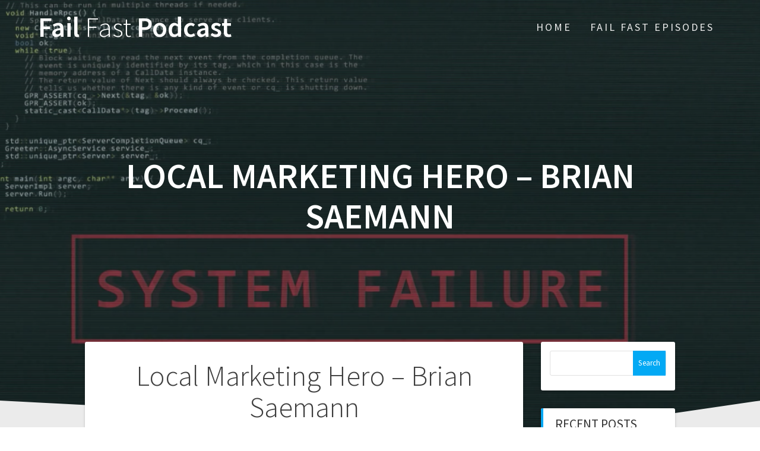

--- FILE ---
content_type: text/html; charset=UTF-8
request_url: https://failfastpodcast.com/local-marketing-hero-brian-saemann/
body_size: 97643
content:
<!DOCTYPE html>
<html lang="en-US">
<head>
    <meta charset="UTF-8">
    <meta name="viewport" content="width=device-width, initial-scale=1">
    <link rel="profile" href="https://gmpg.org/xfn/11">

    <title>Local Marketing Hero &#8211; Brian Saemann &#8211; Fail Fast Podcast</title>
<meta name='robots' content='max-image-preview:large' />
<link rel='dns-prefetch' href='//fonts.googleapis.com' />
<link href='https://fonts.gstatic.com' crossorigin rel='preconnect' />
<link rel="alternate" title="oEmbed (JSON)" type="application/json+oembed" href="https://failfastpodcast.com/wp-json/oembed/1.0/embed?url=https%3A%2F%2Ffailfastpodcast.com%2Flocal-marketing-hero-brian-saemann%2F" />
<link rel="alternate" title="oEmbed (XML)" type="text/xml+oembed" href="https://failfastpodcast.com/wp-json/oembed/1.0/embed?url=https%3A%2F%2Ffailfastpodcast.com%2Flocal-marketing-hero-brian-saemann%2F&#038;format=xml" />
		<style>
			.lazyload,
			.lazyloading {
				max-width: 100%;
			}
		</style>
		<style id='wp-img-auto-sizes-contain-inline-css' type='text/css'>
img:is([sizes=auto i],[sizes^="auto," i]){contain-intrinsic-size:3000px 1500px}
/*# sourceURL=wp-img-auto-sizes-contain-inline-css */
</style>
<style id='wp-emoji-styles-inline-css' type='text/css'>

	img.wp-smiley, img.emoji {
		display: inline !important;
		border: none !important;
		box-shadow: none !important;
		height: 1em !important;
		width: 1em !important;
		margin: 0 0.07em !important;
		vertical-align: -0.1em !important;
		background: none !important;
		padding: 0 !important;
	}
/*# sourceURL=wp-emoji-styles-inline-css */
</style>
<link rel='stylesheet' id='wp-block-library-css' href='https://failfastpodcast.com/wp-includes/css/dist/block-library/style.min.css?ver=2c5016494cdbd5f96dc1aacdbf0fe645' type='text/css' media='all' />
<style id='wp-block-list-inline-css' type='text/css'>
ol,ul{box-sizing:border-box}:root :where(.wp-block-list.has-background){padding:1.25em 2.375em}
/*# sourceURL=https://failfastpodcast.com/wp-includes/blocks/list/style.min.css */
</style>
<style id='wp-block-paragraph-inline-css' type='text/css'>
.is-small-text{font-size:.875em}.is-regular-text{font-size:1em}.is-large-text{font-size:2.25em}.is-larger-text{font-size:3em}.has-drop-cap:not(:focus):first-letter{float:left;font-size:8.4em;font-style:normal;font-weight:100;line-height:.68;margin:.05em .1em 0 0;text-transform:uppercase}body.rtl .has-drop-cap:not(:focus):first-letter{float:none;margin-left:.1em}p.has-drop-cap.has-background{overflow:hidden}:root :where(p.has-background){padding:1.25em 2.375em}:where(p.has-text-color:not(.has-link-color)) a{color:inherit}p.has-text-align-left[style*="writing-mode:vertical-lr"],p.has-text-align-right[style*="writing-mode:vertical-rl"]{rotate:180deg}
/*# sourceURL=https://failfastpodcast.com/wp-includes/blocks/paragraph/style.min.css */
</style>
<style id='global-styles-inline-css' type='text/css'>
:root{--wp--preset--aspect-ratio--square: 1;--wp--preset--aspect-ratio--4-3: 4/3;--wp--preset--aspect-ratio--3-4: 3/4;--wp--preset--aspect-ratio--3-2: 3/2;--wp--preset--aspect-ratio--2-3: 2/3;--wp--preset--aspect-ratio--16-9: 16/9;--wp--preset--aspect-ratio--9-16: 9/16;--wp--preset--color--black: #000000;--wp--preset--color--cyan-bluish-gray: #abb8c3;--wp--preset--color--white: #ffffff;--wp--preset--color--pale-pink: #f78da7;--wp--preset--color--vivid-red: #cf2e2e;--wp--preset--color--luminous-vivid-orange: #ff6900;--wp--preset--color--luminous-vivid-amber: #fcb900;--wp--preset--color--light-green-cyan: #7bdcb5;--wp--preset--color--vivid-green-cyan: #00d084;--wp--preset--color--pale-cyan-blue: #8ed1fc;--wp--preset--color--vivid-cyan-blue: #0693e3;--wp--preset--color--vivid-purple: #9b51e0;--wp--preset--gradient--vivid-cyan-blue-to-vivid-purple: linear-gradient(135deg,rgb(6,147,227) 0%,rgb(155,81,224) 100%);--wp--preset--gradient--light-green-cyan-to-vivid-green-cyan: linear-gradient(135deg,rgb(122,220,180) 0%,rgb(0,208,130) 100%);--wp--preset--gradient--luminous-vivid-amber-to-luminous-vivid-orange: linear-gradient(135deg,rgb(252,185,0) 0%,rgb(255,105,0) 100%);--wp--preset--gradient--luminous-vivid-orange-to-vivid-red: linear-gradient(135deg,rgb(255,105,0) 0%,rgb(207,46,46) 100%);--wp--preset--gradient--very-light-gray-to-cyan-bluish-gray: linear-gradient(135deg,rgb(238,238,238) 0%,rgb(169,184,195) 100%);--wp--preset--gradient--cool-to-warm-spectrum: linear-gradient(135deg,rgb(74,234,220) 0%,rgb(151,120,209) 20%,rgb(207,42,186) 40%,rgb(238,44,130) 60%,rgb(251,105,98) 80%,rgb(254,248,76) 100%);--wp--preset--gradient--blush-light-purple: linear-gradient(135deg,rgb(255,206,236) 0%,rgb(152,150,240) 100%);--wp--preset--gradient--blush-bordeaux: linear-gradient(135deg,rgb(254,205,165) 0%,rgb(254,45,45) 50%,rgb(107,0,62) 100%);--wp--preset--gradient--luminous-dusk: linear-gradient(135deg,rgb(255,203,112) 0%,rgb(199,81,192) 50%,rgb(65,88,208) 100%);--wp--preset--gradient--pale-ocean: linear-gradient(135deg,rgb(255,245,203) 0%,rgb(182,227,212) 50%,rgb(51,167,181) 100%);--wp--preset--gradient--electric-grass: linear-gradient(135deg,rgb(202,248,128) 0%,rgb(113,206,126) 100%);--wp--preset--gradient--midnight: linear-gradient(135deg,rgb(2,3,129) 0%,rgb(40,116,252) 100%);--wp--preset--font-size--small: 13px;--wp--preset--font-size--medium: 20px;--wp--preset--font-size--large: 36px;--wp--preset--font-size--x-large: 42px;--wp--preset--spacing--20: 0.44rem;--wp--preset--spacing--30: 0.67rem;--wp--preset--spacing--40: 1rem;--wp--preset--spacing--50: 1.5rem;--wp--preset--spacing--60: 2.25rem;--wp--preset--spacing--70: 3.38rem;--wp--preset--spacing--80: 5.06rem;--wp--preset--shadow--natural: 6px 6px 9px rgba(0, 0, 0, 0.2);--wp--preset--shadow--deep: 12px 12px 50px rgba(0, 0, 0, 0.4);--wp--preset--shadow--sharp: 6px 6px 0px rgba(0, 0, 0, 0.2);--wp--preset--shadow--outlined: 6px 6px 0px -3px rgb(255, 255, 255), 6px 6px rgb(0, 0, 0);--wp--preset--shadow--crisp: 6px 6px 0px rgb(0, 0, 0);}:where(.is-layout-flex){gap: 0.5em;}:where(.is-layout-grid){gap: 0.5em;}body .is-layout-flex{display: flex;}.is-layout-flex{flex-wrap: wrap;align-items: center;}.is-layout-flex > :is(*, div){margin: 0;}body .is-layout-grid{display: grid;}.is-layout-grid > :is(*, div){margin: 0;}:where(.wp-block-columns.is-layout-flex){gap: 2em;}:where(.wp-block-columns.is-layout-grid){gap: 2em;}:where(.wp-block-post-template.is-layout-flex){gap: 1.25em;}:where(.wp-block-post-template.is-layout-grid){gap: 1.25em;}.has-black-color{color: var(--wp--preset--color--black) !important;}.has-cyan-bluish-gray-color{color: var(--wp--preset--color--cyan-bluish-gray) !important;}.has-white-color{color: var(--wp--preset--color--white) !important;}.has-pale-pink-color{color: var(--wp--preset--color--pale-pink) !important;}.has-vivid-red-color{color: var(--wp--preset--color--vivid-red) !important;}.has-luminous-vivid-orange-color{color: var(--wp--preset--color--luminous-vivid-orange) !important;}.has-luminous-vivid-amber-color{color: var(--wp--preset--color--luminous-vivid-amber) !important;}.has-light-green-cyan-color{color: var(--wp--preset--color--light-green-cyan) !important;}.has-vivid-green-cyan-color{color: var(--wp--preset--color--vivid-green-cyan) !important;}.has-pale-cyan-blue-color{color: var(--wp--preset--color--pale-cyan-blue) !important;}.has-vivid-cyan-blue-color{color: var(--wp--preset--color--vivid-cyan-blue) !important;}.has-vivid-purple-color{color: var(--wp--preset--color--vivid-purple) !important;}.has-black-background-color{background-color: var(--wp--preset--color--black) !important;}.has-cyan-bluish-gray-background-color{background-color: var(--wp--preset--color--cyan-bluish-gray) !important;}.has-white-background-color{background-color: var(--wp--preset--color--white) !important;}.has-pale-pink-background-color{background-color: var(--wp--preset--color--pale-pink) !important;}.has-vivid-red-background-color{background-color: var(--wp--preset--color--vivid-red) !important;}.has-luminous-vivid-orange-background-color{background-color: var(--wp--preset--color--luminous-vivid-orange) !important;}.has-luminous-vivid-amber-background-color{background-color: var(--wp--preset--color--luminous-vivid-amber) !important;}.has-light-green-cyan-background-color{background-color: var(--wp--preset--color--light-green-cyan) !important;}.has-vivid-green-cyan-background-color{background-color: var(--wp--preset--color--vivid-green-cyan) !important;}.has-pale-cyan-blue-background-color{background-color: var(--wp--preset--color--pale-cyan-blue) !important;}.has-vivid-cyan-blue-background-color{background-color: var(--wp--preset--color--vivid-cyan-blue) !important;}.has-vivid-purple-background-color{background-color: var(--wp--preset--color--vivid-purple) !important;}.has-black-border-color{border-color: var(--wp--preset--color--black) !important;}.has-cyan-bluish-gray-border-color{border-color: var(--wp--preset--color--cyan-bluish-gray) !important;}.has-white-border-color{border-color: var(--wp--preset--color--white) !important;}.has-pale-pink-border-color{border-color: var(--wp--preset--color--pale-pink) !important;}.has-vivid-red-border-color{border-color: var(--wp--preset--color--vivid-red) !important;}.has-luminous-vivid-orange-border-color{border-color: var(--wp--preset--color--luminous-vivid-orange) !important;}.has-luminous-vivid-amber-border-color{border-color: var(--wp--preset--color--luminous-vivid-amber) !important;}.has-light-green-cyan-border-color{border-color: var(--wp--preset--color--light-green-cyan) !important;}.has-vivid-green-cyan-border-color{border-color: var(--wp--preset--color--vivid-green-cyan) !important;}.has-pale-cyan-blue-border-color{border-color: var(--wp--preset--color--pale-cyan-blue) !important;}.has-vivid-cyan-blue-border-color{border-color: var(--wp--preset--color--vivid-cyan-blue) !important;}.has-vivid-purple-border-color{border-color: var(--wp--preset--color--vivid-purple) !important;}.has-vivid-cyan-blue-to-vivid-purple-gradient-background{background: var(--wp--preset--gradient--vivid-cyan-blue-to-vivid-purple) !important;}.has-light-green-cyan-to-vivid-green-cyan-gradient-background{background: var(--wp--preset--gradient--light-green-cyan-to-vivid-green-cyan) !important;}.has-luminous-vivid-amber-to-luminous-vivid-orange-gradient-background{background: var(--wp--preset--gradient--luminous-vivid-amber-to-luminous-vivid-orange) !important;}.has-luminous-vivid-orange-to-vivid-red-gradient-background{background: var(--wp--preset--gradient--luminous-vivid-orange-to-vivid-red) !important;}.has-very-light-gray-to-cyan-bluish-gray-gradient-background{background: var(--wp--preset--gradient--very-light-gray-to-cyan-bluish-gray) !important;}.has-cool-to-warm-spectrum-gradient-background{background: var(--wp--preset--gradient--cool-to-warm-spectrum) !important;}.has-blush-light-purple-gradient-background{background: var(--wp--preset--gradient--blush-light-purple) !important;}.has-blush-bordeaux-gradient-background{background: var(--wp--preset--gradient--blush-bordeaux) !important;}.has-luminous-dusk-gradient-background{background: var(--wp--preset--gradient--luminous-dusk) !important;}.has-pale-ocean-gradient-background{background: var(--wp--preset--gradient--pale-ocean) !important;}.has-electric-grass-gradient-background{background: var(--wp--preset--gradient--electric-grass) !important;}.has-midnight-gradient-background{background: var(--wp--preset--gradient--midnight) !important;}.has-small-font-size{font-size: var(--wp--preset--font-size--small) !important;}.has-medium-font-size{font-size: var(--wp--preset--font-size--medium) !important;}.has-large-font-size{font-size: var(--wp--preset--font-size--large) !important;}.has-x-large-font-size{font-size: var(--wp--preset--font-size--x-large) !important;}
/*# sourceURL=global-styles-inline-css */
</style>

<style id='classic-theme-styles-inline-css' type='text/css'>
/*! This file is auto-generated */
.wp-block-button__link{color:#fff;background-color:#32373c;border-radius:9999px;box-shadow:none;text-decoration:none;padding:calc(.667em + 2px) calc(1.333em + 2px);font-size:1.125em}.wp-block-file__button{background:#32373c;color:#fff;text-decoration:none}
/*# sourceURL=/wp-includes/css/classic-themes.min.css */
</style>
<link rel='stylesheet' id='contact-form-7-css' href='https://failfastpodcast.com/wp-content/plugins/contact-form-7/includes/css/styles.css?ver=6.1.4' type='text/css' media='all' />
<link rel='stylesheet' id='one-page-express-fonts-css' href='https://fonts.googleapis.com/css?family=Source+Sans+Pro%3A200%2Cnormal%2C300%2C600%2C700%7CPlayfair+Display%3Aregular%2Citalic%2C700%2C900&#038;subset=latin%2Clatin-ext' type='text/css' media='all' />
<link rel='stylesheet' id='one-page-express-style-css' href='https://failfastpodcast.com/wp-content/themes/one-page-express/style.css?ver=1.3.54' type='text/css' media='all' />
<style id='one-page-express-style-inline-css' type='text/css'>
img.logo.dark, img.custom-logo{max-height:70px;}
/*# sourceURL=one-page-express-style-inline-css */
</style>
<link rel='stylesheet' id='one-page-express-font-awesome-css' href='https://failfastpodcast.com/wp-content/themes/one-page-express/assets/font-awesome/font-awesome.min.css?ver=1.3.54' type='text/css' media='all' />
<link rel='stylesheet' id='one-page-express-font-awesome-extra-css' href='https://failfastpodcast.com/wp-content/themes/one-page-express/assets/font-awesome/font-awesome-extra.min.css?ver=1.3.54' type='text/css' media='all' />
<link rel='stylesheet' id='one-page-express-animate-css' href='https://failfastpodcast.com/wp-content/themes/one-page-express/assets/css/animate.css?ver=1.3.54' type='text/css' media='all' />
<link rel='stylesheet' id='one-page-express-webgradients-css' href='https://failfastpodcast.com/wp-content/themes/one-page-express/assets/css/webgradients.css?ver=1.3.54' type='text/css' media='all' />
<link rel='stylesheet' id='kirki-styles-one_page_express-css' href='https://failfastpodcast.com/wp-content/themes/one-page-express/customizer/kirki/assets/css/kirki-styles.css' type='text/css' media='all' />
<style id='kirki-styles-one_page_express-inline-css' type='text/css'>
.header-homepage.color-overlay:before{background-color:#000;opacity:0.4;}.header-homepage + .header-separator svg{height:90px!important;}.header.color-overlay:before{background-color:#000000;opacity:0.4;}.header-separator svg{height:52px!important;}.inner-header-description{padding-top:8%;padding-bottom:8%;}.header-homepage .header-description-row{padding-top:8%;padding-bottom:10%;}@media only screen and (min-width: 768px){.inner-header-description{text-align:center;}.header-content .align-holder{text-align:left!important;}.header-content{width:61%!important;}}
/*# sourceURL=kirki-styles-one_page_express-inline-css */
</style>
<script type="text/javascript" src="https://failfastpodcast.com/wp-includes/js/jquery/jquery.min.js?ver=3.7.1" id="jquery-core-js"></script>
<script type="text/javascript" src="https://failfastpodcast.com/wp-includes/js/jquery/jquery-migrate.min.js?ver=3.4.1" id="jquery-migrate-js"></script>
<script type="text/javascript" src="https://failfastpodcast.com/wp-content/themes/one-page-express/assets/js/smoothscroll.js?ver=1.3.54" id="one-page-express-smoothscroll-js"></script>
<link rel="https://api.w.org/" href="https://failfastpodcast.com/wp-json/" /><link rel="alternate" title="JSON" type="application/json" href="https://failfastpodcast.com/wp-json/wp/v2/posts/1059" /><link rel="canonical" href="https://failfastpodcast.com/local-marketing-hero-brian-saemann/" />
		<style data-name="overlap">
			@media only screen and (min-width: 768px) {
				.header-homepage {
					padding-bottom: 200px;
				}

				.homepage-template .content {
					position: relative;
					z-index: 10;
				}

				.homepage-template .page-content div[data-overlap]:first-of-type>div:first-of-type {
					margin-top: -200px;
					background: transparent !important;
				}
			}
		</style>
					<script>
			document.documentElement.className = document.documentElement.className.replace('no-js', 'js');
		</script>
				<style>
			.no-js img.lazyload {
				display: none;
			}

			figure.wp-block-image img.lazyloading {
				min-width: 150px;
			}

			.lazyload,
			.lazyloading {
				--smush-placeholder-width: 100px;
				--smush-placeholder-aspect-ratio: 1/1;
				width: var(--smush-image-width, var(--smush-placeholder-width)) !important;
				aspect-ratio: var(--smush-image-aspect-ratio, var(--smush-placeholder-aspect-ratio)) !important;
			}

						.lazyload, .lazyloading {
				opacity: 0;
			}

			.lazyloaded {
				opacity: 1;
				transition: opacity 400ms;
				transition-delay: 0ms;
			}

					</style>
		<link rel="pingback" href="https://failfastpodcast.com/xmlrpc.php">
        <style data-name="overlap">
            @media only screen and (min-width: 768px) {
                .blog .content,
                .archive .content,
                .single-post .content {
                    position: relative;
                    z-index: 10;
                }

                .blog .content > .gridContainer > .row,
                .archive .content > .gridContainer > .row,
                .single-post .content > .gridContainer > .row {
                    margin-top: -200px;
                    background: transparent !important;
                }

                .blog .header,
                .archive .header,
                .single-post .header {
                    padding-bottom: 200px;
                }
            }
        </style>
	    <style>
        @media only screen and (min-width: 768px) {
            .align-container {
                margin: auto auto  auto  0            }
        }
    </style>
	<style type="text/css">.recentcomments a{display:inline !important;padding:0 !important;margin:0 !important;}</style><style type="text/css" id="custom-background-css">
body.custom-background { background-image: url("https://failfastpodcast.com/wp-content/plugins/one-page-express-companion/theme-data/one-page-express/sections/images/Travel_through_New_York_wallpaper-1920x1200.jpg"); background-position: center top; background-size: auto; background-repeat: no-repeat; background-attachment: fixed; }
</style>
	<link rel="icon" href="https://failfastpodcast.com/wp-content/uploads/2017/10/cropped-tugapirate-1-1-32x32.jpg" sizes="32x32" />
<link rel="icon" href="https://failfastpodcast.com/wp-content/uploads/2017/10/cropped-tugapirate-1-1-192x192.jpg" sizes="192x192" />
<link rel="apple-touch-icon" href="https://failfastpodcast.com/wp-content/uploads/2017/10/cropped-tugapirate-1-1-180x180.jpg" />
<meta name="msapplication-TileImage" content="https://failfastpodcast.com/wp-content/uploads/2017/10/cropped-tugapirate-1-1-270x270.jpg" />
</head>

<body data-rsssl=1 class="wp-singular post-template-default single single-post postid-1059 single-format-standard custom-background wp-theme-one-page-express">
<div id="opex-overlap-custom-background-to-remove"
     style="position: absolute; top: 0; background-color: #FFF; min-height: 100vh; min-width: 100vw;">
</div>

    <style>
        .screen-reader-text[href="#page-content"]:focus {
            background-color: #f1f1f1;
            border-radius: 3px;
            box-shadow: 0 0 2px 2px rgba(0, 0, 0, 0.6);
            clip: auto !important;
            clip-path: none;
            color: #21759b;

        }
    </style>
    <a class="skip-link screen-reader-text"
       href="#page-content">Skip to content</a>
	<div class="header-top "  data-sticky='0'  data-sticky-mobile='1'  data-sticky-to='top' >
    <div class="navigation-wrapper ope-inner-page">
        <div class="logo_col">
            <a class="text-logo" href="https://failfastpodcast.com/">Fail<span style="font-weight: 300;" class="span12"> Fast</span> Podcast</a>        </div>
        <div class="main_menu_col">
            <div id="drop_mainmenu_container" class="menu-menu-1-container"><ul id="drop_mainmenu" class="fm2_drop_mainmenu"><li id="menu-item-78" class="menu-item menu-item-type-post_type menu-item-object-page menu-item-home menu-item-78"><a href="https://failfastpodcast.com/">Home</a></li>
<li id="menu-item-1866" class="menu-item menu-item-type-post_type menu-item-object-page current_page_parent menu-item-1866"><a href="https://failfastpodcast.com/fail-fast-2/">Fail Fast Episodes</a></li>
</ul></div>        </div>
    </div>
</div>

<div id="page" class="site">
    <div class="header-wrapper">
        <div  class='header  color-overlay  cp-video-bg' style=''>
                    <div id="wp-custom-header" class="wp-custom-header cp-video-bg">
            <script>
                // resize the poster image as fast as possible to a 16:9 visible ratio
                var one_page_express_video_background = {
                    getVideoRect: function () {
                        var header = document.querySelector(".cp-video-bg");
                        var headerWidth = header.getBoundingClientRect().width,
                            videoWidth = headerWidth,
                            videoHeight = header.getBoundingClientRect().height;

                        videoWidth = Math.max(videoWidth, videoHeight);

                        if (videoWidth < videoHeight * 16 / 9) {
                            videoWidth = 16 / 9 * videoHeight;
                        } else {
                            videoHeight = videoWidth * 9 / 16;
                        }

                        videoWidth *= 1.2;
                        videoHeight *= 1.2;

                        var marginLeft = -0.5 * (videoWidth - headerWidth);

                        return {
                            width: Math.round(videoWidth),
                            height: Math.round(videoHeight),
                            left: Math.round(marginLeft)
                        }
                    },

                    resizePoster: function () {
                        var posterHolder = document.querySelector('#wp-custom-header');

                        var size = one_page_express_video_background.getVideoRect();
                        posterHolder.style.backgroundSize = size.width + 'px auto'


                    }

                }

                setTimeout(one_page_express_video_background.resizePoster, 0);
            </script>
        </div>
        <style>
            .header-wrapper {
                background: transparent;
            }

            div#wp-custom-header.cp-video-bg {
                background-image: url('https://failfastpodcast.com/wp-content/uploads/2018/04/Failure_Pic.png');
                background-color: #000000;
                background-position: center top;
                background-size: cover;
                position: absolute;
                z-index: -2;
                height: 100%;
                width: 100%;
                margin-top: 0;
                top: 0px;
                -webkit-transform: translate3d(0, 0, -2px);
            }

            .header-homepage.cp-video-bg,
            .header.cp-video-bg {
                background-color: transparent !important;
                overflow: hidden;
            }

            div#wp-custom-header.cp-video-bg #wp-custom-header-video {
                object-fit: cover;
                position: absolute;
                opacity: 0;
                width: 100%;
                transition: opacity 0.4s cubic-bezier(0.44, 0.94, 0.25, 0.34);
            }

            div#wp-custom-header.cp-video-bg button#wp-custom-header-video-button {
                display: none;
            }
        </style>
	
            <div class="inner-header-description gridContainer">
                <div class="row header-description-row">
                    <h1 class="heading8">
                        Local Marketing Hero &#8211; Brian Saemann                    </h1>
                                    </div>
            </div>
            <div class="header-separator header-separator-bottom "><svg xmlns="http://www.w3.org/2000/svg" viewBox="0 0 1000 100" preserveAspectRatio="none">
	<path class="svg-white-bg" d="M737.9,94.7L0,0v100h1000V0L737.9,94.7z"/>
</svg></div>        </div>
    </div>
<div id="page-content" class="content">
  <div class="gridContainer">
    <div class="row">
      <div class="post-item ">
        <div id="post-1059"class="post-1059 post type-post status-publish format-standard has-post-thumbnail hentry category-failure tag-brian-saemann tag-local-marketing-hero">  <div class="post-content-single">    <h2 class="heading109"> Local Marketing Hero &#8211; Brian Saemann</h2>    

<div class="post-header single-post-header">
  <i class="font-icon-post fa fa-user"></i>
  <a href="https://failfastpodcast.com/author/admin/" title="Posts by Podcast Fail Fast" rel="author">Podcast Fail Fast</a>  <i class="font-icon-post fa fa-calendar"></i>
  <span class="span12">July 2, 2019</span>
  <i class="font-icon-post fa fa-folder-o"></i>
  <a href="https://failfastpodcast.com/Podcast/failure/" rel="category tag">Failure</a>  <i class="font-icon-post fa fa-comment-o"></i>
  <span>0</span>
</div>    <div class="post-content-inner">      <img width="1024" height="576" src="https://failfastpodcast.com/wp-content/uploads/2019/07/Brian-Saemann-1024x576.png" class="attachment-post-thumbnail size-post-thumbnail wp-post-image" alt="Brian Saemann" decoding="async" fetchpriority="high" srcset="https://failfastpodcast.com/wp-content/uploads/2019/07/Brian-Saemann-1024x576.png 1024w, https://failfastpodcast.com/wp-content/uploads/2019/07/Brian-Saemann-300x169.png 300w, https://failfastpodcast.com/wp-content/uploads/2019/07/Brian-Saemann-768x432.png 768w, https://failfastpodcast.com/wp-content/uploads/2019/07/Brian-Saemann.png 1280w" sizes="(max-width: 1024px) 100vw, 1024px" />
<p>Digital Marketing Strategist <strong>Brian Saemann</strong></p>



<p>Successful entrepreneur, teacher, lover of the underdog, a wildly unreasonable person and a Local Marketing Hero.  Brian Saemann</p>



<p>Welcome Brian, Why are you unreasonable?<br> ⦁    what is a Local Marketing Hero?<br> ⦁    Why did you become an entrepreneur?<br> ⦁    Why a teacher?<br> ⦁    In case someone doesn&#8217;t know What does a digital marketing consultant do? </p>



<ul class="wp-block-list"><li>What marketing mistakes do you see most often?<br> ⦁    Why do you think entrepreneurs are made, not born?<br> ⦁    Do you run PPC ads on Adwords?<br> ⦁    Is it still possible today to start a digital marketing agency without a budget?<br> ⦁    Have you ever had a marketing campaign go terribly wrong? (like site down, or product not ready)<br> ⦁    What&#8217;s your opinion about entrepreneurs in college and the amount of student debt they rack up?<br> ⦁    Does the give give give, take (jab jab jab right hook) still work<br> ⦁    whats your relationship with Go beyond SEO<br> ⦁    how do you currently generate leads for your own business<br> ⦁    What’s the difference between an entrepreneur and a freelancer?<br> ⦁    What’s a local marketing hero?<br> ⦁    How important is social proof?<br> ⦁    Is honesty the new marketing hack?<br> ⦁    What do you think when people say marketing is deceiving? (due to photoshop, 3D renderings, basically selling the dream)<br> ⦁    In marketing, for many years I&#8217;ve heard of the law of 7, where… does that law still apply today<br> ⦁    How did you get over your fears to start your own business?</li></ul>



<p>What marketing mistakes do you see most often?<br> ⦁    Why do you think entrepreneurs are made, not born?<br> ⦁    Do you run PPC ads on Adwords?<br> ⦁    Is it still possible today to start a digital marketing agency without a budget?<br> ⦁    Have you ever had a marketing campaign go terribly wrong? (like site down, or product not ready)<br> ⦁    What&#8217;s your opinion about entrepreneurs in college and the amount of student debt they rack up?<br> ⦁    Does the give give give, take (jab jab jab right hook) still work<br> ⦁    whats your relationship with Go beyond SEO<br> ⦁    how do you currently generate leads for your own business<br> ⦁    What’s the difference between an entrepreneur and a freelancer?<br> ⦁    What’s a local marketing hero?<br> ⦁    How important is social proof?<br> ⦁    Is honesty the new marketing hack?<br> ⦁    What do you think when people say marketing is deceiving? (due to photoshop, 3D renderings, basically selling the dream)<br> ⦁    In marketing, for many years I&#8217;ve heard of the law of 7, where… does that law still apply today<br> ⦁    How did you get over your fears to start your own business?</p>



<p>Keywords:</p>



<p> how to start a business, <br> how to become a marketing consultant, <br> starting a marketing agency, <br> how to start a business with no money, <br> how to get marketing agency clients</p>



<p><strong>Links:</strong><br><a href="https://localmarketinghero.org">https://localmarketinghero.org</a><br><a href="https://www.linkedin.com/in/brian-saemann-05214230/">https://www.linkedin.com/in/brian-saemann-05214230/</a> <br><a href="https://twitter.com/bsaemann">https://twitter.com/bsaemann</a><br></p>



<p class="has-background has-large-font-size has-vivid-cyan-blue-background-color">Transcript:</p>



<p><strong>Quin:</strong> Welcome, everyone,
to the show. Today, we have a very successful entrepreneur, teacher, lover of
the underdog, a widely unreasonable person and a local marketing hero. With us
today, we have Brian Saemann. How&#8217;s it going, Brian?<br>
<br>
<strong>Brian:</strong> It&#8217;s going great, Quin.
Thanks so much for having me. I really appreciate it.</p>



<p><strong>Quin:</strong> No problem, Brian.
Why are you unreasonable?</p>



<p><strong>Brian:</strong> [laughs] Well, I
consider myself pretty unreasonable &#8217;cause I think I&#8217;ve taken a bit of
alternative path than most people. The unreasonableness came when I quit my job
and started a local marketing business. When I started my business, I was still
working full-time.&nbsp;</p>



<p>I guess this is a little bit
reasonable, but people don&#8217;t think of doing it this way, I did stay at my job
and I built my business on the side as a side hustle, and then it took me about
18 months before I could leave my full-time job and have my business support me
and my family.</p>



<p>Took me a little while to get it going.
I was figuring everything out along the way. I made my mistakes, had some
failures, will probably get them still. But it was a great ride and I&#8217;m so glad
I did it. Years later now, looking back, I can&#8217;t imagine life any other way.</p>



<p><strong>Quin:</strong> That&#8217;s perfect. My
opinion is that you did the right way. I hear a lot of people like, &#8220;I&#8217;m
gonna quit tomorrow and start a business.&#8221; I&#8217;m like, &#8220;Start a
business first.&#8221; I did it like you, running it on the side while I do my
9-5 9-9, whatever it was. And on the side, while you&#8217;re getting paid by somebody
else, you can do a bit of work for yourself, right?</p>



<p><strong>Brian:</strong> Yeah, absolutely.
Entrepreneurs, especially the big tech entrepreneurs, they&#8217;ve become almost
like athletes or movie stars. We know their names, we follow their careers. In
the tech world, that&#8217;s what people do. They go, they get a huge sum of money
from somebody and that&#8217;s their investment. They&#8217;re always raising funds in this
than&nbsp;the other.&nbsp;</p>



<p>But for people like us, we&#8217;re just
trying to support our families and have a business that works. Sticking around
in your job, not asking for outside funding. Not going into debt. Getting a
proof of concept and getting customers, and knowing that it works, and knowing
that your customers are happy, I think it&#8217;s the only way to go. That&#8217;s the only
way to go.</p>



<p><strong>Quin:</strong> I agree. What made
you become an entrepreneur?</p>



<p><strong>Brian:</strong> I would say that I
really wanted to be one for a long time but I just didn&#8217;t really know what to
do. I was always looking into different opportunities and different side
hustles. I just knew for whatever reason my personality just didn&#8217;t match with
having a job. It just didn&#8217;t.</p>



<p>I was a really good employee, actually.
I won employee of the year, places I was at, so&nbsp;I don&#8217;t want to come off
like I didn&#8217;t like my job or I wasn&#8217;t good at it or anything like that. Just
deep down, I knew that I wanted to work for myself. I do have a saying that
entrepreneurs are made, not born.&nbsp;</p>



<p>You do hear a lot of the stories out
there where people just like, &#8220;I had a lemonade stand when I was six, then
I just knew I was gonna own my own business.&#8221; Or, &#8220;I was selling
baseball cards.&#8221; Whatever the deal was. I don&#8217;t have that myth, that
backstory. I went to college, I got a job, I started a career, and that was
when I realized, though, I don&#8217;t think this is what I wanted to do.&nbsp;</p>



<p>Entrepreneurship just wasn&#8217;t really an
option up until that point. I was like, &#8220;I need to start exploring.&#8221;
Explored a few different options. By exploring, I mean, I actually began doing
them. I started some side hustles, started building some websites, started
doing as much research as I could to figure out how to make some money, and
then ended up really settling on my business now, which is doing lead
generation for local businesses. That was the one that took off the most that I
had the most fun with, and I love it.</p>



<p>Now, I&#8217;m really hoping to help other
people learn how to do that, too. I&#8217;ve got a couple of students that I brought
from being in the position I was in, where they had a job and they really
didn&#8217;t like it and wanted to learn how to do this. I&#8217;ve helped them move along,
and now I&#8217;d love to be able to help out more people.</p>



<p><strong>Quin:</strong> That&#8217;s where&nbsp;<em>Local
Marketing Hero&nbsp;</em>came.</p>



<p><strong>Brian:</strong> Exactly. Yes, sir.
Yes, sir. I&#8217;ve put together a course where I just show people exactly what they
would need to do in order to start this business. I really just started this
business in 2019. When I started back in about 2008, the landscape was very different.
Now, there is an army of freelancers out there who are willing to do a lot of
this work. I had to figure out a lot of this stuff on my own back then.</p>



<p>It&#8217;s definitely a little bit of a
different path now but the fundamentals are the same. You&#8217;ve always gotta pay
attention to the fundamentals. Lead generation&#8217;s obviously a big part of it.
How you&#8217;re gonna find your clients, how to make sales, and how to run your
business back. I&#8217;ve done a course for that and I&#8217;m trying to help people out,
get them started. There&#8217;s a lot of people out there that would rather be doing
that than the job they&#8217;re in. If I can help, I want to.</p>



<p><strong>Quin:</strong> In 2008 is when
you started the marketing agency?</p>



<p><strong>Brian:</strong> The agency
actually didn&#8217;t start in 2008, but that was when I really first started to
explore how to make money online, how to build websites. I built my first
website right in January of 2008. WordPress was out but it wasn&#8217;t really a big
thing back then. I actually bought a course that taught me how to hard code and
build my first website in HTML.&nbsp;</p>



<p>It took me forever but I got it going.
I just learned things the hard way. Now, you could go on
Freelancer.com&nbsp;and have a much better, more robust, more powerful website
in two or three days &#8217;cause a freelancer could do it for you.</p>



<p><strong>Quin:</strong> I know exactly
what you&#8217;re saying.&nbsp;</p>



<p><strong>Brian:</strong> [laughs]</p>



<p><strong>Quin:</strong> Back then, 2008,
2007, it would&#8217;ve been HTML on a Wordpad or a Notepad, or Dreamweaver.&nbsp;</p>



<p><strong>Brian:</strong> That&#8217;s what it
was. It was Dreamweaver. That&#8217;s what it was, yup.</p>



<p><strong>Quin:</strong> That was a fortune
to buy the Dreamweaver software. [laughs]</p>



<p><strong>Brian:</strong> Yup. I think it
was probably later that year when I discovered WordPress, and it was still in a
</p>


<p>[inaudible 06:51]</p>



<p>&nbsp;so it had some issues, but I was just like, &#8220;Wow.
This is amazing. This is so much better.&#8221; The agency started in 2010. It
was the end of 2010 when the agency really started to get some traction. Then,
in 2011 was when it became official.&nbsp;

</p>



<p>I can remember the first couple of
years talking with people that they needed help on their website, so I&#8217;d be
talking to their webmaster and their webmasters hated WordPress. They&#8217;re all
like, &#8220;No, you have to build in Dream, man.&#8221; I can feel their pain.
Their jobs were threatened. It really went from needing to have this very
specific technical skills to not needing it anymore.</p>



<p><strong>Quin:</strong> Isn&#8217;t that
incredible, the difference back then? Doing the website in Dreamweaver to
today, going in any platform. A couple plates and 10 minutes, you have a
website up, eCommerce store site up, funnels.&nbsp;</p>



<p>Man, I remember I did something similar
to you, learning HTML and trying to code websites by myself without actually
going to school for it. Man, I&#8217;m lost&nbsp;where I was going with this.</p>



<p><strong>Brian:</strong> I thought.</p>



<p><strong>Quin:</strong> At one point, I
started doing Google searches for script. Like website script that are
pre-done. I bought one and I ended up getting website that was getting hundreds
of thousands of visits per month. The first time it broke, I realized it was in
PHP and I had no idea what PHP was, so then I have to learn another one.
</p>


<p>[laughs]</p>



<p><strong>Brian:</strong> [laughs] Yup. It&#8217;s
a big rabbit hole. You can go down for a long time.</p>



<p><strong>Quin:</strong> Yes, sir.</p>



<p><strong>Brian:</strong> But that&#8217;s
awesome. I&#8217;m sorry to interrupt you, but you had a hundred thousand visits
going to a website back then? What was the topic there? That sounds awesome.</p>



<p><strong>Quin:</strong> It was a video
website. Actually, it was the infancy still of Youtube. Well, infancy compared
to today. But at the time I had the site which was some of the most viral
videos from Youtube embedded into my site. Originally, it was like that. There
was one point they were just downloaded directly from Youtube to my site, which
they didn&#8217;t allow anymore. They ended up removing my AdSense because of that. I
couldn&#8217;t have AdSense on the site because I was downloading the videos.
</p>


<p>[laughs]</p>



<p><strong>Brian:</strong> Got you. I
remember AdSense. I definitely had a couple of AdSense sites as well.</p>



<p><strong>Quin:</strong> You mentioned that
entrepreneurs are made and not born. I hear that a lot, too. That &#8220;It&#8217;s in
his blood,&#8221; and those kind of things which I don&#8217;t agree with. Nobody is
pre-born being an entrepreneur. You learn it or you see somebody doing it.
Maybe your parents, maybe a neighbor, so I agree with you with that. That means
you were not born an entrepreneur. Did you have a mentor? Somebody that you
look up to?</p>



<p><strong>Brian:</strong> That&#8217;s a great
question. I wouldn&#8217;t say that I really had a mentor around entrepreneurship,
but when I was younger, my dad was an entrepreneur. My dad owned a Deli and he
had a partner in that Deli. I was probably around 10 years old when he sold it.
I was young when he owned it.&nbsp;</p>



<p>But I did get going to work with him
and get to experience that this is something he owned and I was the boss&#8217;s kid
so I felt like I had a stake. I would go in and I would help out around there.
That was definitely a formative experience for me. But then, like I said, I was
about 10 when he sold it. It was formative but it wasn&#8217;t necessarily the years
where you&#8217;re really grown and they&#8217;re trying to figure out what you&#8217;re gonna do
with your life. Back then, all that I wanted to be was the center fielder for the
New York match.</p>



<p>I would say through high school and
college, I really focused much more on trying to build a career and things like
that. Then, I would say when I really started to look into becoming an
entrepreneur, I&#8217;ve had a lot of mentors &#8217;cause I&#8217;m a big reader. I read a lot
of books. I try to take each one of those as a mentor, really.&nbsp;</p>



<p>Now, I&#8217;m not having conversations with
these folks but they have spent hundreds of hours curating this content and
when they&#8217;re doing research or just sharing their thoughts and their beliefs.
I&#8217;ve had Tony Robbins, Jim Collins, Tim Ferriss. I would say Tim
Ferriss&#8217;s&nbsp;<em>The 4-Hour Workweek&nbsp;</em>book definitely hit home for me
when that came out. I&#8217;ve got the copy around here. It is underlined and
earmarked and highlighted. That&#8217;s one that I go back to over and over again.</p>



<p><strong>Quin:</strong> I guess Tim
Ferriss did that to a lot of people.</p>



<p><strong>Brian:</strong> He sure did. He
sure did.</p>



<p><strong>Quin:</strong> He&#8217;s still
today&nbsp;on the top of the bestseller&#8217;s list. Just today, listening to a
podcast, the host read it for the first time this week. There&#8217;s still people
out there that continue reading it now.&nbsp;</p>



<p><strong>Brian:</strong> He released his
new one where he&#8217;s got some case studies in there and some success stories,
people who were taking the advice from the first look and build businesses like
he recommended in there. And he&#8217;s still coming out with new books. He&#8217;s got a
great podcast, too. He&#8217;s definitely an influence.&nbsp;</p>



<p><strong>Quin:</strong> When it comes to,
for example, the digital marketing a few years ago, if somebody wanted to start
it, it would be just like anything else. The early stages, it&#8217;s always easier
to start some things. Is it a lot different today and a lot harder to start
something like that?</p>



<p><strong>Brian:</strong> I would say this
is a lot different. To be honest, I think it&#8217;s a lot easier. It was a little
easier back then because it was so new, everybody was interested in it.
Everybody wanted to talk about it. But there&#8217;s a big difference between being
interested in talking and actually purchasing something whereas now, businesses
know, &#8220;I&#8217;ve gotta advertise online.&#8221;&nbsp;</p>



<p>They know it. They know it from day
one, so you don&#8217;t necessarily have to convince people. But I would say that
you&#8217;d get started much differently. When I started, I wasn&#8217;t actually out to
build an agency. I was out to really just build some websites that generated
income. Like you, I had AdSense websites, I had an information products
website, I had some eCommerce websites which now the big thing is Amazon
stores.&nbsp;</p>



<p>I did all of those things and it was
through doing those websites and trying to build those businesses which never
really made it. There were some sites that made a few hundred dollars a month
and that was nice, I wasn&#8217;t complaining. But nothing really made it to the
level of a full-time income.&nbsp;</p>



<p>Because I was developing these skills,
I started to get requests from people I know like, &#8220;Hey, could you help me
with my business? I need help with my website. I need to get more people to my
website. I need to start making sales for my website.&#8221; It started off like
that, very organically, and I started helping them, and then I realized this is
where the opportunity really is.</p>



<p>I loved it because it gave me the
opportunity to work with entrepreneurs instead of just gaining alone in my
office, plugging away in the middle of the night. It gave me the opportunity to
work with business owners, get to know them, help them with their businesses.
It&#8217;s very satisfying when you create a campaign and it starts bringing in
customers for somebody who owned the business. They really like that.&nbsp;</p>



<p>That&#8217;s why I called it&nbsp;<em>Local
Marketing Hero&nbsp;</em>&#8217;cause you get the opportunity to really feel like a
hero sometimes. When you get an email from people, or a text, and they&#8217;re just
thrilled &#8217;cause they just closed a huge deal and you had a big impact on their
life, I love that. I wasn&#8217;t really out to start an agency, it just happened.</p>



<p>Now, you really could make the choice,
&#8220;I&#8217;m gonna start agency.&#8221; Because you do have those army of
freelancers behind you, you don&#8217;t have to learn all of the skills. You don&#8217;t
have to stay up until two, three in the morning learning HTML like you and I
did.&nbsp;</p>



<p>Of course, there&#8217;s always trade-offs.
Are you gonna pay in time or are you gonna pay in money? We were able to pay in
time back then, and you can still pay in time now. But if you do have some
money that you can invest, then you can pay a freelancer. You can get things
going much, much more quickly.&nbsp;</p>



<p>The beauty of this business, too, is
that it&#8217;s a great cash flow business. Typically, you get paid by the client
before you go do the work so if you&#8217;re gonna hire a freelancer, you can look
upright. Let&#8217;s say I&#8217;m gonna try to do Facebook advertising for gyms in my
town. You&#8217;d go to a local gym or fitness center, you can try to put together a
campaign for them, and then you don&#8217;t have to go get the freelancer until after
they have agreed. You don&#8217;t necessarily have to have the money on hand in order
to get started.</p>



<p><br>
<strong>Quin:</strong> That&#8217;s a really good point.
How about the scale? If, for example, you mentioned Facebook ads, if somebody
starting today wants to start an agency and they get a request for Facebook
ads, do you believe that the person, in this case has started agency, needs
that skill or they can just go and outsource it?</p>



<p><strong>Brian:</strong> They need to
understand skill. I do think that you need to realize how campaigns are set up.
You need to realize some of the strategic things around it, and all of that is
readily available. You don&#8217;t need a degree, you don&#8217;t need to go to college for
this. This is all you learn by reading blogs, by listening to podcasts, by
finding people who have done it and asking them questions.</p>



<p>There&#8217;s tons of groups on Facebook that
are dedicated to running Facebook ads. There&#8217;s people in there, you can ask
them questions. There&#8217;s all kids of ways to educate yourself. Self-education is
so much more valuable than a formal education. I do think you need to
understand it. I do think you need to be able to get strategic. What you don&#8217;t
need to do is spend the time in the nitty-gritty nonsense of it.</p>



<p>If you&#8217;re able to approach freelancers
like, &#8220;Hey, here&#8217;s my strategy here. Here&#8217;s the audience that I wanna show
the ads to.&#8221; You develop that, and then you hand it all to a freelancer to
actually just go in and implement, and create the ads and start the campaign
running, that&#8217;s probably best balance.&nbsp;</p>



<p>If you&#8217;re just getting started, maybe
doing the first one on your own is not a bad idea. Spend that time in Facebook
getting familiar with what you would need to do so that you could give better
instructions later to a freelancer. As soon as you can, outsource that to a
freelancer &#8217;cause that really opens up your time to go out and work on your
business, not in your business. It gives you more time and energy to go get new
clients and to just look at different ways you can grow your business and work
on your business as opposed to sitting in front of your computer.&nbsp;</p>



<p><strong>Quin:</strong> Nice. I wanna ask
you about something, and you kinda touched on it already so I think I already
know your opinion about it. I wanna ask you about entrepreneurs going to
college for few years and racking up a huge amount of student loan debt. What&#8217;s
your opinion when it comes to the entrepreneurs in college?</p>



<p><strong>Brian:</strong> You see now that
entrepreneurship is available as a major in some colleges now, which I don&#8217;t
really understand. To me, college in entrepreneurship, not very at odds, but it
doesn&#8217;t seem like the right place to learn entrepreneurship. That, I guess, is the
way to put it. I should say I did go to college. I went, I got my degree, my
degree has been philosophy, so it wasn&#8217;t exactly super useful when I got out.</p>



<p>I do think that there&#8217;s some value in
college. As far as racking up debt, absolutely not. I have two sons now.
They&#8217;re 13 and 9, and I already told them like, &#8220;You cannot rack up debt.
I don&#8217;t care if you stay home for school. Whatever it is, there will be no
racking up of debt &#8217;cause that buries you. It puts you so far behind
</p>


<p>[inaudible&nbsp;</span><span lang=EN-PH style='font-size:12.0pt;font-family:
"Arial",sans-serif;mso-fareast-font-family:"Times New Roman";color:#3482B1;
border:none windowtext 1.0pt;mso-border-alt:none windowtext 0in;padding:0in;
mso-fareast-language:EN-PH'>20:15]</p>



<p>&nbsp;and as an 18-year old kid, you
have no idea what you&#8217;re doing to yourself and you take out those [inaudible
20:20]. You have no idea.&#8221;

</p>



<p>I&#8217;m really trying to teach my kids that
you don&#8217;t have to go to college. We&#8217;ll see how it goes. We&#8217;re still a few years
away but I would love if my sons were interested in starting a business. I&#8217;d
rather take money and help them start a business than send them to college
necessarily. I definitely don&#8217;t think you need college to be an
entrepreneur.&nbsp;</p>



<p>I do understand that living in our
culture is hard for some people. They just don&#8217;t know what to do. They&#8217;ve been
told what to do their whole life. They graduate from high school and what
everybody&#8217;s telling them to do is go to college. If you come along and you&#8217;re
like, &#8220;No. You don&#8217;t have to go to college,&#8221; they&#8217;re like,
&#8220;Okay, but what do I do?&#8221;</p>



<p>It&#8217;s a little bit of the paradox
choice. Yes, there&#8217;s a whole world out there. But I would love to see kids at
that age, if you got into a business and you just really approach the business
owner and said, &#8220;I just wanna learn everything. I wanna learn how you run
your business and learn the different things I should be looking at,&#8221; a
business owner would love that. They would absolutely love that.</p>



<p>I&#8217;ve got a friend here who started a
pretty small business after high school cleaning carpet. He didn&#8217;t go to
college, he just started a carpet cleaning business and then reinvested in it,
reinvested in it, and he&#8217;s doing great. He&#8217;s doing a lot better than a lot of
us who went. He still has some regrets, though, about not going. It&#8217;s a weird
thing in our society. People, really, still like, &#8220;You have to go.&#8221;</p>



<p><br>
<strong>Quin:</strong> It&#8217;s a program. I follow a
gentleman with the name of Bruce Lipton, and he always mentions that we, as
humans, are living a program since the day we&#8217;re born. We&#8217;re always told what
to do and what we can and cannot do. It&#8217;s like we&#8217;re programmed for certain
things.&nbsp;</p>



<p>Then, when it comes to colleges, the
original intent of college was to train factory workers, so basically, it&#8217;s the
opposite of entrepreneurship. Train people how to work for somebody else and
then it developed into what we know today. I agree with your opinion, too. And
I agree if my kids wanted to become entrepreneurs, I know that there&#8217;s a lot of
online training, basically, and online world is the future that I see now.</p>



<p><strong>Brian:</strong> Absolutely. Let&#8217;s
say you just really wanted a college, you can go to MIT for free. I mean, for
free. All of their classes are available online for free. Now, they&#8217;re not
gonna give you the piece of paper at the end. You&#8217;re not gonna get that degree
out of it, but you could get all of the education out of it.&nbsp;</p>



<p>The world&#8217;s changing, especially in the
education space. It&#8217;s changing so fast now and it doesn&#8217;t matter what you wanna
learn, you&#8217;re gonna be able to find a course on it. The thing that I love about
that is that most of those courses are created by people who actually did it.
You go to college to learn entrepreneurship, well, if this professor&#8217;s never
been an entrepreneur, how much can they really teach you?&nbsp;It&#8217;s really
important to learn from people who&#8217;ve actually done what you wanna do. I see
the educational world changing dramatically.</p>



<p>You&#8217;re right, it was kind of a training
ground for factory workers, really, is why we have the school system here in
Canada, but I&#8217;m in the States, school systems are close enough. It was really
to get people off the farms and get them into factories. That kind of wrote job
now, like the factory worker job, they&#8217;re going away. They&#8217;re all being
automated now.&nbsp;The jobs of the future are gonna be jobs that require
imagination, jobs that require creativity, emotional labor. You don&#8217;t learn
those things in college, you learn those things by experiencing life.&nbsp;</p>



<p><strong>Quin:</strong> When it comes to
marketing, back in the day, there was a lot of people that used to say that
marketing is deceiving, and I somewhat agree with that. You know we have to do
Photoshop, 3D renderings of the product instead of the photography of that
product.I don&#8217;t know if this is a new marketing hack, I see a lot of honesty as
a new cool selling feature.&nbsp;<br>
<br>
</p>



<p><strong>Brian:</strong> Absolutely.<br>
<br>
</p>



<p><strong>Quin:</strong> You think that
honesty is a new marketing hack?</p>



<p><strong>Brian:</strong> It is a little
bit. It really started like you don&#8217;t hear these buzz words&nbsp;so much
anymore, but a couple years ago when social media really started to explode,
authenticity was the big thing. I gotta authentic, I gotta be transparent, and
that&#8217;s true. You wanna be authentic. But what people were missing back then
was, I talk to my mom differently than I talk to my kids differently than I&#8217;m
talking to you right now differently than I talk to my wife.&nbsp;</p>



<p>All of them are authentic, they&#8217;re all
real, but they&#8217;re all just different versions of me. When you&#8217;re doing your
marketing, that&#8217;s another version. I do think that I don&#8217;t wanna see honesty
get manipulated now. It has become a little bit of a shortcut, but only if they
truly are being honest. What happened was people realized that authenticity and
transparency were really important so they became &#8220;authentic and
transparent&#8221;, but not really.&nbsp;</p>



<p>I remember reading a story about a
girl. I&#8217;m not gonna remember her name, but she was doing something on Instagram
whether it was fashion or interior design, whatever the deal was. She was
making some money. She had a lot of followers, whatever it was, but she would
set her computer up and her phone up so that it only shot one half of her
apartment which was immaculate beautiful, and then the other half on the other
side of the computer was just as advanced.&nbsp;You might be able to pull
something off for a little while not being honest but, long-term, you&#8217;re gonna&nbsp;sabotage
yourself. You&#8217;re not gonna be able to pull it off forever.</p>



<p><strong>Quin:</strong> Exactly. That&#8217;s
exactly what I was thinking. Like it&#8217;s, &#8220;Here, I&#8217;m being honest with you,
but the bit of honesty that I want you to know is not the full [inaudible&nbsp;26:50].&#8221; That&#8217;s
something that we see now more and more and, actually, I believe that&#8217;s causing
depression in some of the younger generation. The fact that people host all
these nice things and, of course, even us, we post what we want to be seen.</p>



<p><strong>Brian:</strong> Sure. Of course.</p>



<p><strong>Quin:</strong> When people see
your image or the image of that Instagram girl, they imagine the reality. It&#8217;s
not really what she&#8217;s putting out. Each person imagines their reality and that,
I guess, seems to be unstoppable right now.</p>



<p><strong>Brian:</strong> Yeah. Facebook,
it&#8217;s a highlight for you. We only put up the stuff that we would want other
people to see, but that doesn&#8217;t mean our life is only full of highlights. I
agree with you, it does lead to some depression. I&#8217;m really careful with my son
who is nearly a teenager. He doesn&#8217;t have a phone. I don&#8217;t want it to be in his
face all day, even as an adult.</p>



<p>I didn&#8217;t have my first smartphone, I
was probably 35. I don&#8217;t remember what it exactly was but it was around there.
Even still, I&#8217;ve got the hardcore habit of just being on this thing all the
time. If you start at 10, 11, 12 years old, when are you ever gonna look up? I
really don&#8217;t want him to get too involved in it. It&#8217;s impossible to not be
involved with some level in today&#8217;s world.&nbsp;It&#8217;s something we all need to
really think about and be careful about.<br>
<br>
</p>



<p><strong>Quin:</strong> Man, it&#8217;s like
we&#8217;re the same person because I agree. My kids are not teenagers yet. It&#8217;s a
big fear of mine already that it&#8217;s like having a third arm, that cellphone is
always attached to everybody.</p>



<p><strong>Brian:</strong> Yeah.</p>



<p><strong>Quin:</strong> That&#8217;s brings me
to a good marketing point which is when social media gets involved with
marketing, something that marketers can use to their benefit, and sometimes
against them, and that social proof, how important&nbsp;is social proof in your
line of business?<br>
<br>
</p>



<p><strong>Brian:</strong> Social proof is
pretty important. You don&#8217;t necessarily need to use social media for social
proof. Let&#8217;s just say you&#8217;re sending somebody to a landing page for whatever
product it might be, doesn&#8217;t even matter. If you can show testimonials, that is
social proof. You&#8217;re gonna be able to show like, &#8220;Hey, look, there&#8217;s a
community of people that really think this product is awesome.&#8221;</p>



<p>Social proof is really like one of
those factors that you always want to show on a product. If you&#8217;re the type of
business that has a big social media following and you can get people excited
about your stuff, and then they can display that excitement on social media,
that&#8217;s gonna be pretty valuable for you, too.<br>
<br>
</p>



<p><strong>Quin:</strong> I see it
everywhere. At eCommerce sites, on the bottom left, you see the
</p>


<p>[inaudible&nbsp;</span><span lang=EN-PH style='font-size:12.0pt;font-family:
"Arial",sans-serif;mso-fareast-font-family:"Times New Roman";color:#3482B1;
border:none windowtext 1.0pt;mso-border-alt:none windowtext 0in;padding:0in;
mso-fareast-language:EN-PH'>30:02]</p>



<p>&nbsp;that, &#8220;Joe somewhere just
bought this.&#8221;<br><br></p>



<p><strong>Brian:</strong> Exactly.</p>



<p><strong>Quin:</strong> There&#8217;s some that
are actually 100% verified purchases. Others are kinda made up social proof.</p>



<p><strong>Brian:</strong> You do see that a
lot, and that&#8217;s unfortunate. That&#8217;s where, let&#8217;s say, 30-40 years ago, we&#8217;ve
started to understand a lot of the different triggers, the behavioral economics
behind a lot of our purchases and a lot of the way we act in the world and,
unfortunately, with that understanding, started to come manipulation and people
realize, &#8220;Wow, social proof make people buy so I&#8217;m just gonna show social
proof even if I don&#8217;t have it.&#8221; That to me, is really unethical and we
should be doing what we can to root that out.</p>



<p><strong>Quin:</strong> Same as with,
say,&nbsp;scarcity and the countdown timers like, &#8220;You have five days to
buy this price.&#8221; You go to two weeks from now, it&#8217;s still at the same
price.<br>
<br>
</p>



<p><strong>Brian:</strong> That&#8217;s the thing.
You have scarcity, urgency, social proof, and all these different factors that
do help people buy from you. It&#8217;s completely legitimate to use those things,
but only when they&#8217;re real. If you tell me I&#8217;ve got five minutes at this price,
and then I come back in a week and it&#8217;s the same price, that&#8217;s not legitimate
to me.&nbsp;<br>
<br>
</p>



<p>But if you&#8217;re like, &#8220;Hey, I can
only do 10 of these at this price.&#8221; When the 10&#8217;s was gone and the price
is going up 50 bucks, &#8220;Okay.&#8221;&nbsp;As long as it&#8217;s real, I&#8217;m okay
with using those levers, I guess you&#8217;d call them. When you use those levers and
it&#8217;s not real, that&#8217;s really unethical.<br>
<br>
</p>



<p><strong>Quin:</strong> Years ago, we
always used to hear about the law of seven in marketing, that people would have
to hear from you seven times start buying from you or trusting you. Is it still
the same? Is it still seven times? Or now that everybody lives inside their
phones, is it quicker? Does it take longer? What&#8217;s your experience?<br>
<br>
</p>



<p><strong>Brian:</strong> That&#8217;s a tough
one. I would say it was never an exact science. It was never like, &#8220;Hey,
it&#8217;s the 7th time, they&#8217;re gonna buy it from you.&#8221; It was more of a saying
that just helped you continue to reach out or continue to put your messaging
out there. That law of seven comes a lot from TV and radio.&nbsp;</p>



<p>When people bought TV or radio
advertising, they would buy the two yard sticks used to measure that or reach
how many people saw or heard the ad and frequency, how many times that they see
it. That was a thing that helped build up frequency. It helped TV and radio
advertisers say, &#8220;They&#8217;ve only seen it three times, they need to see it
seven times before they&#8217;re gonna buy a product.&#8221;<br>
<br>
</p>



<p>I think that&#8217;s where that was born. I
don&#8217;t know that for a fact, but that&#8217;s where that was born. If you use that
saying just to realize, &#8220;Okay, I can&#8217;t say it once and expect to
completely resonate with my potential buyer.&#8221; I can&#8217;t just say it one time
and walk away. A big part of marketing sales is saying it more than once
because they might not be ready to really hear you the first time.&nbsp;<br>
<br>
</p>



<p>Let&#8217;s say you get an email to somebody,
they open it up, they&#8217;re excited to start reading it, but then their kid starts
crying, they&#8217;ve got to walk away. Especially, life today. I would say it&#8217;s
easier to get in front of people now, and I can&#8217;t really say whether it takes
more or less than seven anymore, but I will say it&#8217;s harder now just because
there is an all out war going on for your attention.&nbsp;<br>
<br>
</p>



<p>There are just so many things that are
battling for your attention that it&#8217;s hard and once you do get someone&#8217;s
attention, you do wanna take advantage of it. You do wanna be like,
&#8220;Alright, I&#8217;ve actually got their attention right now. How can I use
things like urgency, scarcity, and all that to really hold their attention?&#8221;
Because that&#8217;s not easy to do in today&#8217;s world anymore. It&#8217;s actually really
hard to do.<br>
<br>
</p>



<p><strong>Quin:</strong> Yes, it is. What
it reminds me of sometimes, they used the car dealerships to have those
inflatable man with wiggly hands, and that was like in real life so you&#8217;re driving
by. Now, I see that online. You open a page and suddenly, there&#8217;s all these
wiggly things. [laughs] And they catch it.</p>



<p><strong>Brian:</strong> I haven&#8217;t seen the
wiggly guy, but for a while. I&#8217;m glad that these didn&#8217;t really stick around,
but a video would come up. You have a lot of car dealer websites, the car
dealer would be on the page like, &#8220;Hey, I&#8217;m Brian. Welcome to my car
dealership,&#8221; and would start to have a conversation with you. Pretty
quickly, we realize that level of trying to grab my attention is just way too
interruptive that people don&#8217;t really want that.&nbsp;</p>



<p><strong>Quin:</strong> As you mentioned,
TV ads, radio ads. TV, I guess, still has their fair share. I still see a lot
of people using radio and newspapers to advertise even though they don&#8217;t know
what their conversion rate is.</p>



<p><strong>Brian:</strong> I do. I definitely
do. I do see a lot of people have gotten savvier with tracking conversion rates
on those things. They might use specific coupon codes, things like that.
Actually, we have a new client we just started working with a few months ago,
and they were running ads in newspapers.&nbsp;</p>



<p>It&#8217;s a very niche product and they were
able to place it in these newspapers and it was working for them, and they knew
to what level it was working for them. I was like, &#8220;That&#8217;s great.&#8221;
Most people have no idea. I&#8217;m like, &#8220;Well, let&#8217;s run some digital stuff
and let&#8217;s compare. Let&#8217;s just see which one does better.&#8221;</p>



<p>They were able to see like, &#8220;Okay,
this is what we&#8217;re doing in newspapers and then, boom, wow, this is what we can
do online. This is awesome.&#8221; But they did decide just keep the newspaper
stuff running, even though the numbers didn&#8217;t really compare to digital, they
were still making money. It was still turning a profit for them so, &#8220;Okay,
we&#8217;re not gonna turn it off. It&#8217;s making money but we&#8217;re glad we found digital,
too.&#8221;</p>



<p>It depends on who your audience is,
what exactly your product is, who you wanna reach, what your message is. If
you&#8217;re looking to reach people over 65, the newspaper might not be a bad spot.
They&#8217;re still reading the newspapers, for sure. It&#8217;s easy to see that that&#8217;s
gonna go away. I actually wouldn&#8217;t say it&#8217;s gonna fully go away. I think
newspaper will be with us forever. Forever might be a stress, but they&#8217;re gonna
be with us for a while. I think they&#8217;re still gonna be with us.</p>



<p>There are just people who were in that
habit and they buy the newspaper everyday. Those newspapers are making money.
They&#8217;re not making the money they made in the 80&#8217;s, but they&#8217;re still making
money. I can&#8217;t remember the big newspaper publishers right now, it&#8217;s [inaudible
37:04], I think. I remember their names here in the States.&nbsp;</p>



<p>They&#8217;re still making money, they just
have to do it in different ways.&nbsp;Instead of you just own the one local
newspaper, they now own 50 local newspapers, [inaudible 37:15]. It&#8217;s just they
completely restructured their business model, but they&#8217;re still making money.</p>



<p><strong>Quin:</strong> I imagine it somewhat
going almost disappearing, and then having a comeback. Almost like snail mail.
There&#8217;s some really cool campaigns that could be done now with snail mail
because when you send a wide envelope with just the person&#8217;s name on it, more
than likely, the chances are they are gonna open that envelope. I see a lot of
cool marked things like that.</p>



<p><strong>Brian:</strong> That&#8217;s kind of the
thing on marketing, you wanna zig when everybody else is zagging. Like what you
said earlier with seeing honesty come out or things like that. People making
bold, bold, bold claims and then try the honesty for a while. It&#8217;s just you
wanna zig when everybody&#8217;s zagging. It helps you stand out.</p>



<p>We&#8217;ve definitely done some snail mail
campaigns, and you can tie them in with digital mail, which is great. You can
have a snail mail where that goes out, but sends people to a specific landing
page. When you wanna combine the two, you get even more power out of it.</p>



<p><strong>Quin:</strong> Nice. How about
the strategy of give, give, give, and then take jab, jab, jab, right
hook?&nbsp;</p>



<p><strong>Brian:</strong> I agree.</p>



<p><strong>Quin:</strong> Yes, sir. They
still apply today.</p>



<p><strong>Brian:</strong> Yeah. I think
that&#8217;s a good strategy. It goes to another one of those triggers which is
reciprocity. They have the urgency, scarcity, and reciprocity. Then, people, if
you do something for them, they wanna return the favor. Depends on your
business model, but there&#8217;s a lot to be said, or even what your business is,
but there&#8217;s a lot to be said for if you can give in the way of education or you
can give in the way of entertainment, and it keeps your audience engaged and it
keeps them paying attention to you, if you start to just ask for the sale
everytime, that&#8217;s gonna get old really quick.&nbsp;Three gives to a get ratio
is a smart play.</p>



<p><strong>Quin:</strong> Awesome. Tell me,
what was one of the times that you had a big failure either in your marketing
career or in your entrepreneur life?</p>



<p><strong>Brian:</strong> I touched on a
little bit earlier. I would say, really, it ended up being okay &#8217;cause it
worked out and I got the agency out of it. But a lot of that stuff that I built
in the beginning, I did consider failures. One of my eCommerce websites did a
lot of sales. It ended up doing really quite a big number of sales, but it was
dropshipping, so the margin on that is so small.&nbsp;</p>



<p>One summer, I tracked it and I did
$9,000 in sales, I probably worked, jeez, hundreds of hours, and then the actual
profit was around $1,500 and, oh my God, this is just not worth it. I was
really proud of myself. I got the website sales and I got traffic to it. I was
showing off in Google, and people were making purchases.&nbsp;</p>



<p>I can remember the very first customer.
He ended up not even being a customer. It was a website, it was just you
disposed the order online. He called customer service number which has just
forwarded to my cellphone and he was asking, &#8220;Can I take the handlebars
from this bike and put it on this bike and change this, that?&#8221; Then, I
gotta call the wholesale, the dropshipper, and see if all those things can
happen.&nbsp;</p>



<p>It took me hours just to get all these
questions answered and then, he&#8217;s like, &#8220;Man, I&#8217;m good. Thanks,
anyway.&#8221; But I was excited &#8217;cause it was my first one. I kept it going,
and then we did start to make just some sales when people came to the website
and just pull the trigger. Then, you had to take the purchase off send it off.
But the real bulk of the work was making sure people came to the website.</p>



<p>After that summer, I was like,
&#8220;This is not worth it. I&#8217;m getting paid way more by the hours just doing
my job.&#8221; So, I let that one go. But just getting out there and making
mistakes, I don&#8217;t really see them as failures because it&#8217;s part of the process.
Part of the process of being successful is doing stuff that doesn&#8217;t work. At
the end of doing that stuff that you really learn what does work.</p>



<p>As long as you&#8217;re applying the lessons,
it sounds cheesy if we share, but it&#8217;s really long as you&#8217;re really learning
and applying the lessons from your mistakes, they&#8217;re just not failures to me.
You can fail when you don&#8217;t try. If you just don&#8217;t try something, to me, that&#8217;s
really true failure, and not trying something that you wanna try.&nbsp;</p>



<p>Obviously there&#8217;s plenty of things in
the world that I haven&#8217;t tried. But a lot of times, we don&#8217;t try because we&#8217;re
scared, and that was something that held me back for a long time in the
beginning. I definitely got some paralysis through analysis. Like I said, I did
a lot of reading on entrepreneurship and running a business but I never just
took those first baby steps to get something to get started. Took me a long
time to really get something started, and I regret that &#8217;cause I lost years
just that entrepreneurial stage of, &#8220;Man, I really wanna just work for
myself but I don&#8217;t know what to do or I don&#8217;t know how to do it.&#8221;</p>



<p>The key is to just take small actions.
You&#8217;re gonna learn stuff. Yeah, you&#8217;re gonna make mistakes. Who cares? You&#8217;re
gonna learn stuff. Taking those actions also gets rid of the fear. We fear the
unknown and we fear things that we wanna do but we&#8217;re scared to do, but once
you start to just take those small action, it really gets rid of the fear, too.</p>



<p><strong>Quin:</strong> Did you find that
you missed taking a few actions then, suddenly, when you start taking action on
this and that, you lost a bit of your fear, and then you actually had the fear
of not taking action? I ask this because it happened to me and then, I would say
like, &#8220;Affiliate marketing? Oh my goodness. I&#8217;m already late. I&#8217;m gonna
jump on this right now. Dropshipping, jump on that right now.&#8221; Did you
feel that?</p>



<p><strong>Brian:</strong> Absolutely.
Absolutely, yeah. I&#8217;ve had things come and go. It&#8217;s important to realize that timing
is not everything. But I&#8217;ve definitely done things where I was like, &#8220;Man,
I missed my window on that opportunity.&#8221; I think that I&#8217;m wrong when I
think that way. Maybe the window changed a little bit.&nbsp;</p>



<p>Maybe instead of using this tool, I
need to use that tool, or things like that. But I genuinely believe it doesn&#8217;t
really matter how old you are, doesn&#8217;t matter how young you are, something like
dropshipping or affiliate marketing, they might have had like their big hay day
and then moved on.</p>



<p>I&#8217;ve been hearing email is dead and SEO
is dead for 15 years, and it&#8217;s just not true. They still serve a purpose, they
still have their place. It&#8217;s just that it&#8217;s not new so everybody&#8217;s not talking
about those things anymore. I try to fight that when I feel like, &#8220;Man, I
I think I missed out on this.&#8221; I try to take a minute and be like,
&#8220;Okay, did I really miss out or is there another angle I can take
here?&#8221;<br>
<br>
<strong>Quin:</strong> I try to fight it now. I fight
it as well. Sometimes, not only for the fact that, &#8220;Do I still have time?&#8221;
It&#8217;s more than, &#8220;Do I actually have time to invest into something new? Or
do I keep my time just to progress with what I&#8217;m currently doing?&#8221;<br>
<br>
<strong>Brian:</strong> Yeah. Absolutely. To be
honest, I feel that sometimes even with&nbsp;<em>Local Marketing Hero</em>, but
I&#8217;m still running my agency. I didn&#8217;t shut it down. [laughs] The&nbsp;<em>Local
Marketing Hero&nbsp;</em>piece of it is I ran to all those questions, too. Like,
&#8220;Do I actually really have the time to pull this off? How much can I
really give to this?&#8221;&nbsp;</p>



<p>To be honest, it took me a really long
time to put together all of the materials because it was something I was doing
at night, in the morning.&nbsp;I got two kids and baseball games to go to, and
all types of things like that. But it really get to a point where, and I think
this goes to a little bit of where I was saying earlier, I would&#8217;ve considered
myself having failed if I didn&#8217;t really push it out there.&nbsp;There was a
piece of me that had some limiting beliefs around it and just having pushed
through those to really get out there and get it created and help people. This
is something I battle with, too, and will probably battle with it forever. It&#8217;s
just being human.<br>
<br>
</p>



<p><strong>Quin:</strong> Well said. Brian,
now, let&#8217;s talk a bit about the&nbsp;<em>Local Marketing Hero</em>. What exactly
can people expect from&nbsp;<em>Local Marketing Hero&nbsp;</em>and how can they
find it?</p>



<p><strong>Brian:</strong> If they go to
LocalMarketingHero.org, there&#8217;s a couple of blog posts there, couple of my
stories on there, and they can download what I&#8217;m calling my 88 secrets. It&#8217;s
basically what I see as just really the thoughts and the beliefs and some of
the business structure and business ideas that really helped me be successful
at this. There&#8217;s just a quickie download and you could read the PDF. There&#8217;s
really some awesome nuggets in there.</p>



<p>If it&#8217;s something where people are
thinking, &#8220;I do wanna start my own business. I&#8217;m not sure what I
wanted.&#8221; A lot of people go through what you and I have gone through. I&#8217;ve
tried affiliate marketing, I&#8217;ve tried [inaudible 47:16], I tried eCommerce, I
tried this, I tried that, and I just think that there&#8217;s so many great things about
this business model.&nbsp;</p>



<p>I mentioned that cash flow
earlier.&nbsp;Obviously, all the things that you wanna get out of an online
business which is working form home and making your own hours and working for
yourself. But this one in particular is more the cash flow up front. For me,
personally, I found I need the interaction with other humans when I was doing
all those other businesses. I was really just on my computer, a lot of it was
at night.&nbsp;</p>



<p>After a while, I do work from home now,
still, but there are days when I&#8217;m just like, &#8220;I&#8217;m just gonna go work in a
coffee shop, or I&#8217;m just gonna travel around and hop in on a couple of clients
just to get that interaction.&#8221; that&#8217;s one of the things that I really like
about this business model as opposed to some of the more online-focused
ones.&nbsp;</p>



<p><strong>Quin:</strong> I love that. I&#8217;m
gonna let you know a secret that I never even shared on the podcast. When I
envision myself as a online entrepreneur that can work from anywhere, I didn&#8217;t
see myself in Mexico drinking&nbsp;piña coladas on the beach with the
laptop. I always pictured myself going from coffee shop to coffee shop.&nbsp;</p>



<p><strong>Brian:</strong> [laughs]</p>



<p><strong>Quin:</strong> Just having a
coffee and just talking to people coming in and being there doing my work.
That&#8217;s what I&#8217;d picture.</p>



<p><strong>Brian:</strong> Yeah. If that&#8217;s
what you want, &#8217;cause that&#8217;s much closer to how it really is. I&#8217;d definitely
have my weeks on the beach, but to be honest, I don&#8217;t want my laptop when I&#8217;m
having those weeks. I wanna be able to tuck it away at that point. It&#8217;s
different things appeal to different people. If I was younger and didn&#8217;t have
kids yet, maybe I would wanna travel the world but at this point, I&#8217;m focused
on just building a life that I enjoy so that I don&#8217;t have to take big vacations,&nbsp;travel
the world, and just really love my work. I love what I&#8217;m doing. That&#8217;s where
I&#8217;m trying to get now. Sounds like you are, too.</p>



<p><strong>Quin:</strong> Yes, sir.
LocalMarketingHero.org, that&#8217;s where they can find&nbsp;<em>Local Marketing Hero</em>&nbsp;and
if they wanna get a hold of you, it&#8217;s through the same URL?</p>



<p><strong>Brian:</strong> Yup. They can just
send an email to me if they want, that&#8217;s fine with me. It&#8217;s just
B@briansaemann.com. It&#8217;s really the easiest email to reach me at. I&#8217;m also on
Twitter, just @Bsaemann. My last name&#8217;s spelled S-A-E-M-A-N-N. Twitter&#8217;s not a
bad spot to find me, too.</p>



<p><strong>Quin:</strong> Perfect. For those
of you that are driving, you can check the show notes when you pull over, and
I&#8217;ll have the links in there for you.</p>



<p><strong>Brian:</strong> Perfect.</p>



<p><strong>Quin:</strong> Alright. Brian,
thank you very much for your time. This was a lovely conversation. I felt
really excited about this.</p>



<p><strong>Brian:</strong> You got it, Quin.
It was great chatting with you. I really had a great time. Thank you very much.</p>



<p><strong>Quin:</strong> Thank you. We&#8217;ll
stay in touch and we&#8217;ll do this again another day.</p>



<p><strong>Brian:</strong> Okay. Sounds
Great. Sounds great.</p>



<p><strong>Quin:</strong> Yeah.</p>



<p><strong>Brian:</strong> Alright. Thanks,
Quin. Have a great day.</p>



<p><strong>Quin:</strong> You, too.</p>



<p>Brian Saemann</p>



<p>LocalMarketingHero.org</p>



<p>B@briansaemann.com</p>



<p>Twitter: @Bsaemann</p>
    </div>        <p><i data-cp-fa="true" class="font-icon-25 fa fa-tags"></i>&nbsp;<a href="https://failfastpodcast.com/Fail%20Fast%20Entrepreneur%20Podcast/brian-saemann/" rel="tag">Brian Saemann</a> <a href="https://failfastpodcast.com/Fail%20Fast%20Entrepreneur%20Podcast/local-marketing-hero/" rel="tag">Local Marketing Hero</a></p>  </div>  
	<nav class="navigation post-navigation" aria-label="Posts">
		<h2 class="screen-reader-text">Post navigation</h2>
		<div class="nav-links"><div class="nav-previous"><a href="https://failfastpodcast.com/sabah-ali/" rel="prev"><span class="meta-nav" aria-hidden="true">Previous:</span> <span class="screen-reader-text">Previous post:</span> <span class="post-title">Branding Strategist | Best Selling Author | TEDx Speaker AND Founder of Unforgettable by Sabah</span></a></div><div class="nav-next"><a href="https://failfastpodcast.com/10-million-per-month-direct-sales-with-jason-brown/" rel="next"><span class="meta-nav" aria-hidden="true">Next:</span> <span class="screen-reader-text">Next post:</span> <span class="post-title">10 Million Per Month in Direct Sales With Jason Brown</span></a></div></div>
	</nav>     
<div class="post-comments">
	 
  
  <div class="comments-form">
    <div class="comment-form">
     		<div id="respond" class="comment-respond">
		<h3 id="reply-title" class="comment-reply-title">Leave a Reply <small><a rel="nofollow" id="cancel-comment-reply-link" href="/local-marketing-hero-brian-saemann/#respond" style="display:none;">Cancel reply</a></small></h3><p class="must-log-in">You must be <a href="https://failfastpodcast.com/wp-login.php?redirect_to=https%3A%2F%2Ffailfastpodcast.com%2Flocal-marketing-hero-brian-saemann%2F">logged in</a> to post a comment.</p>	</div><!-- #respond -->
	    </div>
  </div>
</div></div>      </div> 
      <div class="sidebar">  <div id="search-2" class="widget widget_search"><form role="search" method="get" id="searchform" class="searchform" action="https://failfastpodcast.com/">
				<div>
					<label class="screen-reader-text" for="s">Search for:</label>
					<input type="text" value="" name="s" id="s" />
					<input type="submit" id="searchsubmit" value="Search" />
				</div>
			</form></div>
		<div id="recent-posts-2" class="widget widget_recent_entries">
		<h2 class="widgettitle">Recent Posts</h2>
		<ul>
											<li>
					<a href="https://failfastpodcast.com/shelley-willingham/">Successful Business Strategist And Entrepreneur &#8211; Shelley Willingham</a>
									</li>
											<li>
					<a href="https://failfastpodcast.com/david-hoffmann/">China Sourcing With Serial Entrepreneur David Hoffmann</a>
									</li>
											<li>
					<a href="https://failfastpodcast.com/from-suck-to-success-with-todd-palmer/">From Suck to Success With Todd Palmer</a>
									</li>
											<li>
					<a href="https://failfastpodcast.com/ashwin-jacob/">Refusing To Be Mediocre With Ashwin Jacob</a>
									</li>
											<li>
					<a href="https://failfastpodcast.com/todd-palmer/">From $600,000 in Debt to Making the INC 5000 Six Times</a>
									</li>
					</ul>

		</div><div id="recent-comments-2" class="widget widget_recent_comments"><h2 class="widgettitle">Recent Comments</h2><ul id="recentcomments"></ul></div><div id="archives-2" class="widget widget_archive"><h2 class="widgettitle">Archives</h2>
			<ul>
					<li><a href='https://failfastpodcast.com/2021/10/'>October 2021</a></li>
	<li><a href='https://failfastpodcast.com/2021/03/'>March 2021</a></li>
	<li><a href='https://failfastpodcast.com/2021/02/'>February 2021</a></li>
	<li><a href='https://failfastpodcast.com/2020/12/'>December 2020</a></li>
	<li><a href='https://failfastpodcast.com/2020/11/'>November 2020</a></li>
	<li><a href='https://failfastpodcast.com/2020/10/'>October 2020</a></li>
	<li><a href='https://failfastpodcast.com/2020/09/'>September 2020</a></li>
	<li><a href='https://failfastpodcast.com/2020/08/'>August 2020</a></li>
	<li><a href='https://failfastpodcast.com/2020/07/'>July 2020</a></li>
	<li><a href='https://failfastpodcast.com/2020/06/'>June 2020</a></li>
	<li><a href='https://failfastpodcast.com/2020/05/'>May 2020</a></li>
	<li><a href='https://failfastpodcast.com/2020/04/'>April 2020</a></li>
	<li><a href='https://failfastpodcast.com/2020/03/'>March 2020</a></li>
	<li><a href='https://failfastpodcast.com/2020/02/'>February 2020</a></li>
	<li><a href='https://failfastpodcast.com/2020/01/'>January 2020</a></li>
	<li><a href='https://failfastpodcast.com/2019/12/'>December 2019</a></li>
	<li><a href='https://failfastpodcast.com/2019/11/'>November 2019</a></li>
	<li><a href='https://failfastpodcast.com/2019/10/'>October 2019</a></li>
	<li><a href='https://failfastpodcast.com/2019/09/'>September 2019</a></li>
	<li><a href='https://failfastpodcast.com/2019/08/'>August 2019</a></li>
	<li><a href='https://failfastpodcast.com/2019/07/'>July 2019</a></li>
	<li><a href='https://failfastpodcast.com/2019/06/'>June 2019</a></li>
	<li><a href='https://failfastpodcast.com/2019/05/'>May 2019</a></li>
	<li><a href='https://failfastpodcast.com/2019/04/'>April 2019</a></li>
	<li><a href='https://failfastpodcast.com/2019/03/'>March 2019</a></li>
	<li><a href='https://failfastpodcast.com/2019/02/'>February 2019</a></li>
	<li><a href='https://failfastpodcast.com/2019/01/'>January 2019</a></li>
	<li><a href='https://failfastpodcast.com/2018/12/'>December 2018</a></li>
	<li><a href='https://failfastpodcast.com/2018/11/'>November 2018</a></li>
	<li><a href='https://failfastpodcast.com/2018/10/'>October 2018</a></li>
	<li><a href='https://failfastpodcast.com/2018/09/'>September 2018</a></li>
	<li><a href='https://failfastpodcast.com/2018/08/'>August 2018</a></li>
	<li><a href='https://failfastpodcast.com/2018/07/'>July 2018</a></li>
	<li><a href='https://failfastpodcast.com/2018/06/'>June 2018</a></li>
	<li><a href='https://failfastpodcast.com/2018/05/'>May 2018</a></li>
			</ul>

			</div><div id="categories-2" class="widget widget_categories"><h2 class="widgettitle">Categories</h2>
			<ul>
					<li class="cat-item cat-item-12"><a href="https://failfastpodcast.com/Podcast/failure/">Failure</a>
</li>
	<li class="cat-item cat-item-11"><a href="https://failfastpodcast.com/Podcast/my-story/">My Story</a>
</li>
	<li class="cat-item cat-item-13"><a href="https://failfastpodcast.com/Podcast/videos/">Videos</a>
</li>
			</ul>

			</div><div id="meta-2" class="widget widget_meta"><h2 class="widgettitle">Meta</h2>
		<ul>
						<li><a href="https://failfastpodcast.com/wp-login.php">Log in</a></li>
			<li><a href="https://failfastpodcast.com/feed/">Entries feed</a></li>
			<li><a href="https://failfastpodcast.com/comments/feed/">Comments feed</a></li>

			<li><a href="https://wordpress.org/">WordPress.org</a></li>
		</ul>

		</div></div>   </div>
  </div>

</div>
        <div class="footer">
          <div class="gridContainer">
            <div class="row">
              <p class="footer-copyright">
                &copy;&nbsp;&nbsp;2026&nbsp;Fail Fast Podcast.&nbsp;Built using WordPress and <a rel="nofollow" href="https://extendthemes.com/go/built-with-one-page-express">OnePage Express Theme</a>.              </p>
            </div>
          </div>
        </div>
        <script type="speculationrules">
{"prefetch":[{"source":"document","where":{"and":[{"href_matches":"/*"},{"not":{"href_matches":["/wp-*.php","/wp-admin/*","/wp-content/uploads/*","/wp-content/*","/wp-content/plugins/*","/wp-content/themes/one-page-express/*","/*\\?(.+)"]}},{"not":{"selector_matches":"a[rel~=\"nofollow\"]"}},{"not":{"selector_matches":".no-prefetch, .no-prefetch a"}}]},"eagerness":"conservative"}]}
</script>
    <script>
        /(trident|msie)/i.test(navigator.userAgent) && document.getElementById && window.addEventListener && window.addEventListener("hashchange", function () {
            var t, e = location.hash.substring(1);
            /^[A-z0-9_-]+$/.test(e) && (t = document.getElementById(e)) && (/^(?:a|select|input|button|textarea)$/i.test(t.tagName) || (t.tabIndex = -1), t.focus())
        }, !1);
    </script>
	<script type="text/javascript" src="https://failfastpodcast.com/wp-includes/js/dist/hooks.min.js?ver=dd5603f07f9220ed27f1" id="wp-hooks-js"></script>
<script type="text/javascript" src="https://failfastpodcast.com/wp-includes/js/dist/i18n.min.js?ver=c26c3dc7bed366793375" id="wp-i18n-js"></script>
<script type="text/javascript" id="wp-i18n-js-after">
/* <![CDATA[ */
wp.i18n.setLocaleData( { 'text direction\u0004ltr': [ 'ltr' ] } );
//# sourceURL=wp-i18n-js-after
/* ]]> */
</script>
<script type="text/javascript" src="https://failfastpodcast.com/wp-content/plugins/contact-form-7/includes/swv/js/index.js?ver=6.1.4" id="swv-js"></script>
<script type="text/javascript" id="contact-form-7-js-before">
/* <![CDATA[ */
var wpcf7 = {
    "api": {
        "root": "https:\/\/failfastpodcast.com\/wp-json\/",
        "namespace": "contact-form-7\/v1"
    },
    "cached": 1
};
//# sourceURL=contact-form-7-js-before
/* ]]> */
</script>
<script type="text/javascript" src="https://failfastpodcast.com/wp-content/plugins/contact-form-7/includes/js/index.js?ver=6.1.4" id="contact-form-7-js"></script>
<script type="text/javascript" src="https://failfastpodcast.com/wp-includes/js/jquery/ui/effect.min.js?ver=1.13.3" id="jquery-effects-core-js"></script>
<script type="text/javascript" src="https://failfastpodcast.com/wp-includes/js/jquery/ui/effect-slide.min.js?ver=1.13.3" id="jquery-effects-slide-js"></script>
<script type="text/javascript" src="https://failfastpodcast.com/wp-content/themes/one-page-express/assets/js/drop_menu_selection.js?ver=1.3.54" id="one-page-express-ddmenu-js"></script>
<script type="text/javascript" src="https://failfastpodcast.com/wp-content/themes/one-page-express/assets/js/libs/typed.js?ver=1.3.54" id="one-page-express-morphext-js"></script>
<script type="text/javascript" id="one-page-express-theme-js-extra">
/* <![CDATA[ */
var one_page_express_settings = {"header_text_morph_speed":"200","header_text_morph":"1"};
//# sourceURL=one-page-express-theme-js-extra
/* ]]> */
</script>
<script type="text/javascript" src="https://failfastpodcast.com/wp-content/themes/one-page-express/assets/js/theme.js?ver=1.3.54" id="one-page-express-theme-js"></script>
<script type="text/javascript" src="https://failfastpodcast.com/wp-content/themes/one-page-express/assets/js/libs/fixto.js?ver=1.3.54" id="one-page-express-fixto-js"></script>
<script type="text/javascript" src="https://failfastpodcast.com/wp-content/themes/one-page-express/assets/js/sticky.js?ver=1.3.54" id="one-page-express-sticky-js"></script>
<script type="text/javascript" src="https://failfastpodcast.com/wp-includes/js/imagesloaded.min.js?ver=5.0.0" id="imagesloaded-js"></script>
<script type="text/javascript" src="https://failfastpodcast.com/wp-includes/js/masonry.min.js?ver=4.2.2" id="masonry-js"></script>
<script type="text/javascript" src="https://failfastpodcast.com/wp-includes/js/comment-reply.min.js?ver=2c5016494cdbd5f96dc1aacdbf0fe645" id="comment-reply-js" async="async" data-wp-strategy="async" fetchpriority="low"></script>
<script type="text/javascript" id="smush-lazy-load-js-before">
/* <![CDATA[ */
var smushLazyLoadOptions = {"autoResizingEnabled":false,"autoResizeOptions":{"precision":5,"skipAutoWidth":true}};
//# sourceURL=smush-lazy-load-js-before
/* ]]> */
</script>
<script type="text/javascript" src="https://failfastpodcast.com/wp-content/plugins/wp-smushit/app/assets/js/smush-lazy-load.min.js?ver=3.23.0" id="smush-lazy-load-js"></script>
<script type="text/javascript" src="https://failfastpodcast.com/wp-includes/js/dist/dom-ready.min.js?ver=f77871ff7694fffea381" id="wp-dom-ready-js"></script>
<script type="text/javascript" src="https://failfastpodcast.com/wp-includes/js/dist/a11y.min.js?ver=cb460b4676c94bd228ed" id="wp-a11y-js"></script>
<script type="text/javascript" id="wp-custom-header-js-extra">
/* <![CDATA[ */
var _wpCustomHeaderSettings = {"mimeType":"","videoUrl":"","posterUrl":"https://failfastpodcast.com/wp-content/uploads/2018/04/Failure_Pic.png","width":"1920","height":"800","minWidth":"0","minHeight":"0","l10n":{"pause":"Pause","play":"Play","pauseSpeak":"Video is paused.","playSpeak":"Video is playing."}};
//# sourceURL=wp-custom-header-js-extra
/* ]]> */
</script>
<script type="text/javascript" src="https://failfastpodcast.com/wp-includes/js/wp-custom-header.min.js?ver=2c5016494cdbd5f96dc1aacdbf0fe645" id="wp-custom-header-js"></script>
<script type="text/javascript" src="https://failfastpodcast.com/wp-content/themes/one-page-express/assets/js/video-bg.js?ver=2c5016494cdbd5f96dc1aacdbf0fe645" id="cp-video-bg-js"></script>
<script type="text/javascript" src="https://failfastpodcast.com/wp-content/plugins/powerpress/player.min.js?ver=2c5016494cdbd5f96dc1aacdbf0fe645" id="powerpress-player-js"></script>
<script id="wp-emoji-settings" type="application/json">
{"baseUrl":"https://s.w.org/images/core/emoji/17.0.2/72x72/","ext":".png","svgUrl":"https://s.w.org/images/core/emoji/17.0.2/svg/","svgExt":".svg","source":{"concatemoji":"https://failfastpodcast.com/wp-includes/js/wp-emoji-release.min.js?ver=2c5016494cdbd5f96dc1aacdbf0fe645"}}
</script>
<script type="module">
/* <![CDATA[ */
/*! This file is auto-generated */
const a=JSON.parse(document.getElementById("wp-emoji-settings").textContent),o=(window._wpemojiSettings=a,"wpEmojiSettingsSupports"),s=["flag","emoji"];function i(e){try{var t={supportTests:e,timestamp:(new Date).valueOf()};sessionStorage.setItem(o,JSON.stringify(t))}catch(e){}}function c(e,t,n){e.clearRect(0,0,e.canvas.width,e.canvas.height),e.fillText(t,0,0);t=new Uint32Array(e.getImageData(0,0,e.canvas.width,e.canvas.height).data);e.clearRect(0,0,e.canvas.width,e.canvas.height),e.fillText(n,0,0);const a=new Uint32Array(e.getImageData(0,0,e.canvas.width,e.canvas.height).data);return t.every((e,t)=>e===a[t])}function p(e,t){e.clearRect(0,0,e.canvas.width,e.canvas.height),e.fillText(t,0,0);var n=e.getImageData(16,16,1,1);for(let e=0;e<n.data.length;e++)if(0!==n.data[e])return!1;return!0}function u(e,t,n,a){switch(t){case"flag":return n(e,"\ud83c\udff3\ufe0f\u200d\u26a7\ufe0f","\ud83c\udff3\ufe0f\u200b\u26a7\ufe0f")?!1:!n(e,"\ud83c\udde8\ud83c\uddf6","\ud83c\udde8\u200b\ud83c\uddf6")&&!n(e,"\ud83c\udff4\udb40\udc67\udb40\udc62\udb40\udc65\udb40\udc6e\udb40\udc67\udb40\udc7f","\ud83c\udff4\u200b\udb40\udc67\u200b\udb40\udc62\u200b\udb40\udc65\u200b\udb40\udc6e\u200b\udb40\udc67\u200b\udb40\udc7f");case"emoji":return!a(e,"\ud83e\u1fac8")}return!1}function f(e,t,n,a){let r;const o=(r="undefined"!=typeof WorkerGlobalScope&&self instanceof WorkerGlobalScope?new OffscreenCanvas(300,150):document.createElement("canvas")).getContext("2d",{willReadFrequently:!0}),s=(o.textBaseline="top",o.font="600 32px Arial",{});return e.forEach(e=>{s[e]=t(o,e,n,a)}),s}function r(e){var t=document.createElement("script");t.src=e,t.defer=!0,document.head.appendChild(t)}a.supports={everything:!0,everythingExceptFlag:!0},new Promise(t=>{let n=function(){try{var e=JSON.parse(sessionStorage.getItem(o));if("object"==typeof e&&"number"==typeof e.timestamp&&(new Date).valueOf()<e.timestamp+604800&&"object"==typeof e.supportTests)return e.supportTests}catch(e){}return null}();if(!n){if("undefined"!=typeof Worker&&"undefined"!=typeof OffscreenCanvas&&"undefined"!=typeof URL&&URL.createObjectURL&&"undefined"!=typeof Blob)try{var e="postMessage("+f.toString()+"("+[JSON.stringify(s),u.toString(),c.toString(),p.toString()].join(",")+"));",a=new Blob([e],{type:"text/javascript"});const r=new Worker(URL.createObjectURL(a),{name:"wpTestEmojiSupports"});return void(r.onmessage=e=>{i(n=e.data),r.terminate(),t(n)})}catch(e){}i(n=f(s,u,c,p))}t(n)}).then(e=>{for(const n in e)a.supports[n]=e[n],a.supports.everything=a.supports.everything&&a.supports[n],"flag"!==n&&(a.supports.everythingExceptFlag=a.supports.everythingExceptFlag&&a.supports[n]);var t;a.supports.everythingExceptFlag=a.supports.everythingExceptFlag&&!a.supports.flag,a.supports.everything||((t=a.source||{}).concatemoji?r(t.concatemoji):t.wpemoji&&t.twemoji&&(r(t.twemoji),r(t.wpemoji)))});
//# sourceURL=https://failfastpodcast.com/wp-includes/js/wp-emoji-loader.min.js
/* ]]> */
</script>
    </body>
</html>

